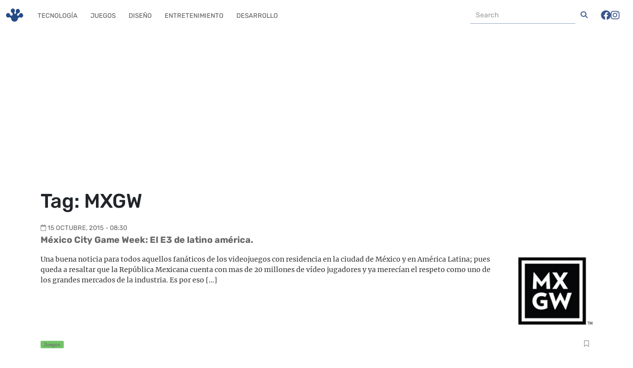

--- FILE ---
content_type: text/html; charset=utf-8
request_url: https://www.google.com/recaptcha/api2/aframe
body_size: 267
content:
<!DOCTYPE HTML><html><head><meta http-equiv="content-type" content="text/html; charset=UTF-8"></head><body><script nonce="l6vFAl-u4d4i4SVkG5F_TA">/** Anti-fraud and anti-abuse applications only. See google.com/recaptcha */ try{var clients={'sodar':'https://pagead2.googlesyndication.com/pagead/sodar?'};window.addEventListener("message",function(a){try{if(a.source===window.parent){var b=JSON.parse(a.data);var c=clients[b['id']];if(c){var d=document.createElement('img');d.src=c+b['params']+'&rc='+(localStorage.getItem("rc::a")?sessionStorage.getItem("rc::b"):"");window.document.body.appendChild(d);sessionStorage.setItem("rc::e",parseInt(sessionStorage.getItem("rc::e")||0)+1);localStorage.setItem("rc::h",'1769535534741');}}}catch(b){}});window.parent.postMessage("_grecaptcha_ready", "*");}catch(b){}</script></body></html>